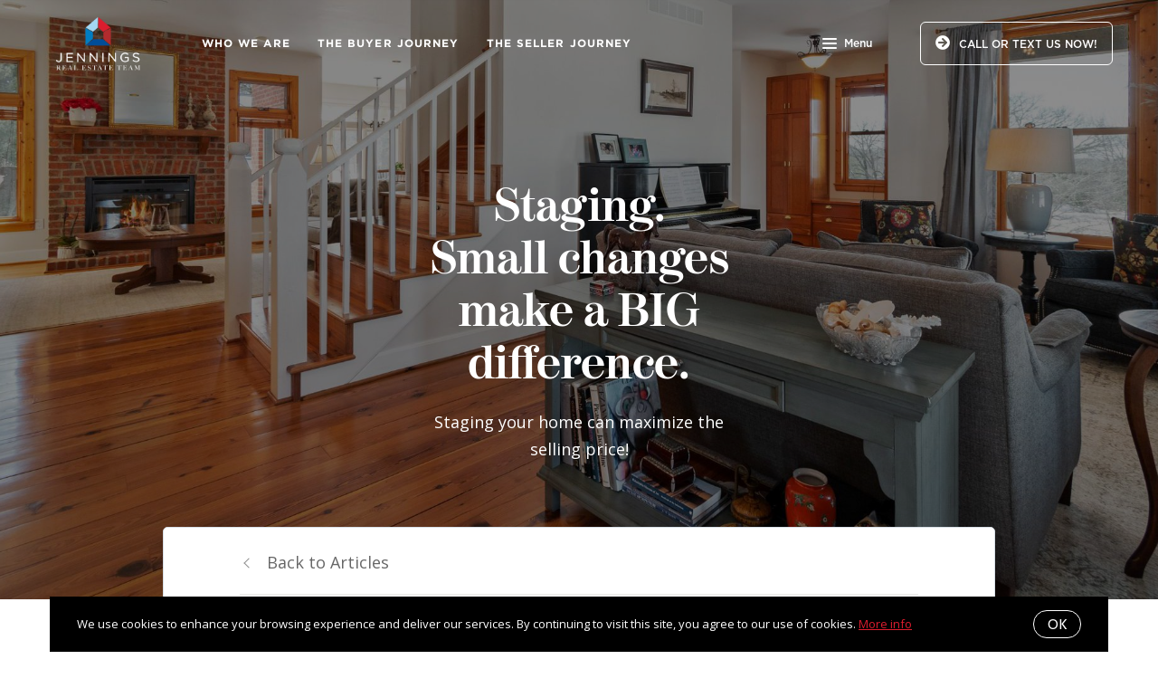

--- FILE ---
content_type: text/plain
request_url: https://www.google-analytics.com/j/collect?v=1&_v=j102&a=620000396&t=pageview&_s=1&dl=https%3A%2F%2Fwww.jenningsrealestateteam.com%2Fblog%2Fstaging-your-home-to-sell&ul=en-us%40posix&dt=Staging%20your%20home%20to%20sell&sr=1280x720&vp=1280x720&_u=YEBAAEABAAAAACAAI~&jid=43018980&gjid=123216706&cid=989758473.1768557078&tid=UA-109322754-1&_gid=1476887497.1768557078&_r=1&_slc=1&gtm=45He61e1n81WQWH7VLv860886769za200zd860886769&gcd=13l3l3l3l1l1&dma=0&tag_exp=103116026~103200004~104527906~104528501~104684208~104684211~105391252~115938465~115938468~116682877~117041587&z=36865478
body_size: -455
content:
2,cG-PN3KE7JBNZ